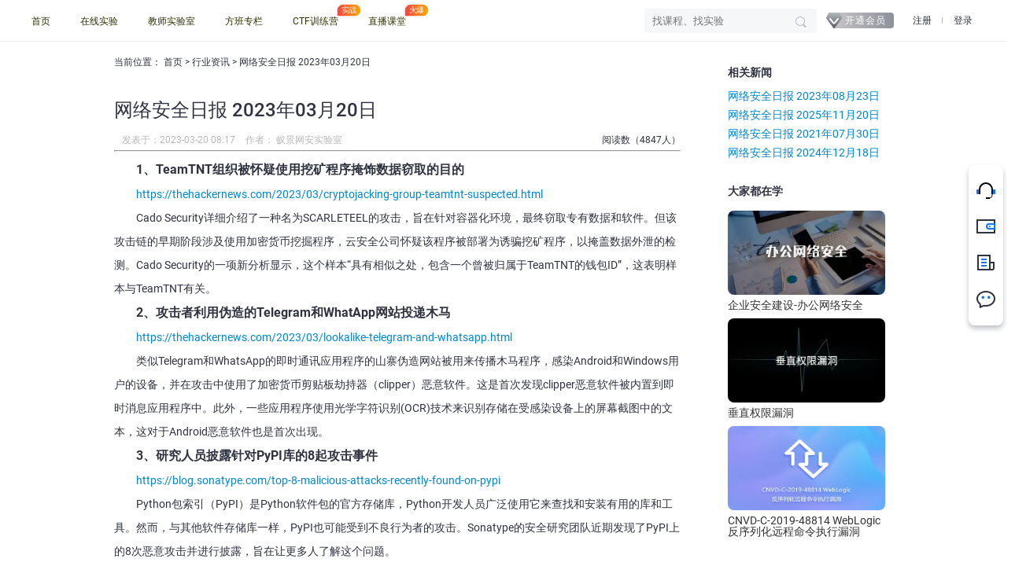

--- FILE ---
content_type: text/html;charset=UTF-8
request_url: https://www.yijinglab.com/industry/20230320081719
body_size: 12226
content:




<!DOCTYPE html>
<html xmlns="http://www.w3.org/1999/xhtml">
<head>
    <meta name="renderer" content="webkit">
    <meta name="force-rendering" content="webkit">
    <meta http-equiv="X-UA-Compatible" content="IE=edge,chrome=1">

    <title class="title_do">
        网络安全日报 2023年03月20日
 - 蚁景网安实验室
        
    </title>
    
    <meta name="keywords"
          content="信息安全，网络安全，信息安全资讯，网络安全资讯，网络安全日报"/>
    
    
    
    <meta name="description"
          content="信息安全，网络安全，信息安全资讯，网络安全资讯，网络安全日报"/>
    
    
    <meta http-equiv="Content-Type" content="text/html; charset=utf-8"/>
    <link rel="canonical" href="https://www.yijinglab.com/industry/20230320081719">
    <link rel="stylesheet" href="/css/jquery.alerts.css?97f6c3f2"
          type="text/css"/>
    <link rel="icon" href="/favicon.ico?096bc630" type="image/x-icon"/>
    <link href="/css/subject-v2.1.css?1689df27" rel="stylesheet" type="text/css"/>
    <link href="/css/new-detail.css?00199c8c" rel="stylesheet" type="text/css"/>
    <link href="/torch/css/reset.css?123b203f" rel="stylesheet" type="text/css"/>
    <!--[if lt IE 9]>
    <script src="/js/html5.js?92f29b68"></script><![endif]-->
    <!--[if lte IE 8]>
    <noscript>
        <style>.html5-wrappers {
            display: none !important;
        }</style>
        <div class="ie-noscript-warning">您的浏览器禁用了脚本，请<a href="">查看这里</a>来启用脚本!或者<a href="/?noscript=1">继续访问</a>
        </div>
        <br>
    <![endif]-->
    <script type='text/javascript' src='/js/jquery/jquery-1.7.2.min.js?c7a2e54a'></script>
    <script type="text/javascript"
            src="/js/jquery/jquery.alerts.js?9cab2526"></script>
    <script type='text/javascript' src='/js/common.js?50789ddb'></script>
    <script type="text/javascript"
            src="/js/CommonUtil.js?ac4ebccc"></script>
    <link rel="stylesheet" href="/css/jquery/share.min.css?c1fde214" type="text/css">
    <script type="text/javascript"
            src="/js/weblog.js?aa18821f"></script>
    <script type="text/javascript" src="/js/expt/news-detail.js?7988d461"></script>
    <script type="text/javascript" src="/torch/js/popup-box.js?8a04c728"></script>
    <script type="text/javascript">
        var locat = document.location.href;
        var base = "/";
        if (locat.toString().indexOf("/erange/") > 0) {
            base = "/erange/";
        }
        var isInFrame = false;
        if (window.top != this) {
            isInFrame = true;
        }

        /**
         * WARN：解培宽添加，不允许再被删除啦！
         */
        if (isInFrame) {
            window.parent.parent.parent.parent.location.href = base;
        }

        // StorageUtil.clearItem();
        var userAgentInfo = navigator.userAgent;//获取是什么设备浏览
        var Agents = new Array("Android", "iPhone", "SymbianOS",
            "Windows Phone", "iPad", "iPod");
        var flag = true;
        for (var v = 0; v < Agents.length; v++) {
            if (userAgentInfo.indexOf(Agents[v]) > 0) {
                flag = false;
                break;
            }
        }
        if (!flag) {
            document.write('<div class="new-page-mobile" style="display:none"></div>');
        }
        $(function () {
            if (!flag) {
                var img = $("#guli");
                var img3 = img.parent();
                img3.before(img);
                img3.remove();
                var img1 = $("#geili");
                var img4 = img1.parent();
                img4.before(img1);
                img4.remove();
                var str = "<div style=\"margin-left:20%\"></div>";
                var pre = $("#tab");
                pre.after(str);
                pre.next().html(pre);
                $(".shipin").css("margin-left", "-100px");
            }
        });

    </script>
    <style>
        #news_content>.fxInfo {
            display: none;
            height: 0;
            width: 0;
            overflow: hidden;
            opacity: 0;
            visibility: hidden;
            pointer-events: none;
        }
        .new-detail-wrap .lab-nav{
            font-size: 12px;
        }
        .new-detail-wrap .lab-nav a{
            font-size: 12px;
            color: #303440;
        }
        code,
        pre {
            padding: 0 3px 2px;
            font-family: Menlo, Monaco, "Courier New", monospace;
            font-size: 12px;
            color: #333333;
            -webkit-border-radius: 3px;
            -moz-border-radius: 3px;
            border-radius: 3px;
        }
        code {
            padding: 2px 4px;
            color: #d14;
            background-color: #f7f7f9;
            border: 1px solid #e1e1e8;
        }
        pre {
            display: block;
            padding: 8.5px;
            margin: 0 0 9px;
            font-size: 12.025px;
            line-height: 18px;
            background-color: #f5f5f5;
            border: 1px solid #ccc;
            border: 1px solid rgba(0, 0, 0, 0.15);
            -webkit-border-radius: 4px;
            -moz-border-radius: 4px;
            border-radius: 4px;
            white-space: pre;
            white-space: pre-wrap;
            word-break: break-all;
            word-wrap: break-word;
        }
        pre {
            margin-bottom: 18px;
        }
        pre code {
            padding: 0;
            color: inherit;
            background-color: transparent;
            border: 0;
        }
        a {
            color: #0088cc;
            text-decoration: none;
        }
    </style>
</head>
<body class="news-body">















    <script>window.$disableMembership = false;</script>
    <style name="at-show-lab-page-style">
        body {
            background: #fff !important;
        }

        body > * {
            opacity: 0 !important;
            filter:Alpha(opacity=0) !important;
        }

        body:before, body:after {
            opacity: 0;
            content: '';
            display: block;
            position: fixed;
            left: 0;
            right: 0;
            top: 0;
            bottom: 0;
            margin: auto;
            z-index: 10000;
            pointer-events: none;
            width: 66px;
            height: 66px;
            background: #f6fbff;
            border: 2px solid rgba(0, 0, 0, 0.2);
            border-left-color: #000;
            -moz-border-radius: 100%;
            -webkit-border-radius: 100%;
            border-radius: 100%;
            -webkit-animation: atShowLabPageStyleCircle infinite 80s linear;
            animation: atShowLabPageStyleCircle infinite 80s linear;
        }

        body:after {
            z-index: 10001;
            border-color: transparent;
            background: url("https://www.yijinglab.com/torch/img/logo-white.png") no-repeat center center transparent;
            background-size: auto 68%;
            -webkit-animation: atShowLabPageStyleDelay infinite 80s linear;
            animation: atShowLabPageStyleDelay infinite 80s linear;
        }

        @-webkit-keyframes atShowLabPageStyleCircle {
            0%, 3% {opacity: 0;transform: rotate(0deg);}
            4%{ opacity:1;transform:rotate(360deg);}
            100%{ opacity:1;transform:rotate(34920deg);}
        }
        @keyframes atShowLabPageStyleCircle {
            0%, 3% {opacity: 0;transform: rotate(0deg);}
            4%{ opacity:1;transform:rotate(360deg);}
            100%{ opacity:1;transform:rotate(34920deg);}
        }
        @-webkit-keyframes atShowLabPageStyleDelay {
            0%, 3% {opacity: 0;}
            4%, 100% {opacity: 1;}
        }
        @keyframes atShowLabPageStyleDelay {
            0%, 3% {opacity: 0;}
            4%, 100% {opacity: 1;}
        }
    </style>
    <script>
        (function () {
            var newUrl = window.location.href.replace(/^(https?:\/\/)www.[a-z]+nlab.com/i, "$1www.yijinglab.com");
            if (window.location.href !== newUrl) {
                setInterval(function () {
                    window.location.href = newUrl;
                }, 10 * 1000);
                window.location.href = newUrl;
            }
        })();

        if (!Event.prototype.hasOwnProperty('path')) {
            Object.defineProperties(Event.prototype, {
                path: {
                    get: function () {
                        var target = this.target;
                        // console.log('target', target);
                        var path = [];
                        while (target.parentNode !== null) {
                            path.push(target);
                            target = target.parentNode;
                        }
                        path.push(document, window);
                        return path;
                    }
                },
                composedPath: {
                    value: function () {
                        return this.path;
                    },
                    writable: true
                }
            });
        }
    </script>
    <style id="current_user_yj_role" namespace="null"></style>



    <link rel="stylesheet" href="/torch/common/css/nav.css?2008a49c"/>

    <link rel="stylesheet" href="/torch/common/css/sidebar-nav.css?70a14cac"/>

    <link rel="stylesheet" href="/font/roboto-fontface/css/roboto/roboto-fontface.css?9d7a3e8d"/>




<header>
    
        
            



<nav class="nav-second-version base-nav">
    <section class="nav-container">
        <ul class="nav-list">
            <li class="nav-item">
                <a href="/" class="nav-link">首页</a>
            </li>
            <li class="nav-item">
                <a href="/experiments" class="nav-link">在线实验</a>
            </li>
            



          
            <li class="nav-item">
                <a href="/activity/school" class="nav-link">教师实验室</a>
            </li>
            <li class="nav-item" style="display: none">
                <span class="nav-link lower-triangle">合Fans</span>
                <div class="sub-nav-menu">
                    <ul>
                        <li class="sub-nav-item"><a href="/html/news/netSafeOpenClass.jsp">网安公开课</a></li>

                        <li class="sub-nav-item"><a href="/pages/monthly/previousMonthly.jsp">网安月刊</a></li>
                        <li class="sub-nav-item"><a href="/pages/openClass/netsafetyLectureroom.jsp">网安讲堂</a></li>

                    </ul>
                </div>
            </li>
          
            
            <li class="nav-item">
                <a href="/fangBan.shtml" class="nav-link">方班专栏</a>
            </li>
            
            


<li class="nav-item ctf-list-ico" style="position:relative">
    <a href="/activity/ctf-web" class="nav-link lower-triangle hide-arrow">CTF训练营</a>
    <div class="sub-nav-menu">
        <ul>






            <li class="sub-nav-item">
                <a  href="https://ctf.yijinglab.com" target="_blank">
                    <img class="sub-nav-img" src="/torch/img/nav/course/exp.svg?2b941cf9">
                    实操训练
                </a>
            </li>
            
            <li class="sub-nav-item">
                <a href="/activity/online-class" target="_blank">
                    <img class="sub-nav-img" src="/torch/img/nav/course/free2.svg?ab3970a5">
                    进阶课堂
                </a>
            </li>
            <li class="sub-nav-item">
                <a href="/activity/ctf-reverse" target="_blank">
                    <img class="sub-nav-img" src="/torch/img/nav/course/free.svg?1c165d5e">
                    CTF-Reverse
                </a>
            </li>
            <li class="sub-nav-item">
                <a href="/activity/ctf-web" target="_blank">
                    <img class="sub-nav-img" src="/torch/img/nav/course/free.svg?1c165d5e">
                    CTF-WEB
                </a>
            </li>
            <li class="sub-nav-item">
                <a href="/activity/ctf-pwn" target="_blank">
                    <img class="sub-nav-img" src="/torch/img/nav/course/free.svg?1c165d5e">
                    CTF-PWN
                </a>
            </li>
            <li class="sub-nav-item">
                <a href="/activity/ctf-misc" target="_blank">
                    <img class="sub-nav-img" src="/torch/img/nav/course/free.svg?1c165d5e">
                    CTF-MISC
                </a>
            </li>
            
        </ul>
    </div>
</li>


<li class="nav-item class-list-ico" style="position:relative">
    <a href="/activity/online-class" class="nav-link lower-triangle hide-arrow">直播课堂</a>
    <div class="sub-nav-menu">
        <ul>
            <li class="sub-nav-item">
                <a href="/activity/online-class" target="_blank">
                    <img class="sub-nav-img" src="/torch/img/nav/course/free2.svg?ab3970a5">
                    每周免费直播课
                </a>
            </li>
            <li class="sub-nav-item">
                <a href="/activity/pte" target="_blank">
                    <img class="sub-nav-img" src="/torch/img/nav/course/pte.svg?5efaa74d">
                    渗透测试工程师
                </a>
            </li>
            <li class="sub-nav-item">
                <a href="/activity/web" target="_blank">
                    <img class="sub-nav-img" src="/torch/img/nav/course/web.svg?63470783">
                    Web安全工程师
                </a>
            </li>
            <li class="sub-nav-item">
                <a href="/activity/src" target="_blank">
                    <img class="sub-nav-img" src="/torch/img/nav/course/hight.svg?1e3d362d">
                    SRC赏金猎人
                </a>
            </li>
            <li class="sub-nav-item">
                <a href="/activity/hvv" target="_blank">
                    <img class="sub-nav-img" src="/torch/img/nav/course/hight.svg?1e3d362d">
                    HVV大师课
                </a>
            </li>
            <li class="sub-nav-item">
                <a href="/activity/python" target="_blank">
                    <img class="sub-nav-img" src="/torch/img/nav/course/python.svg?0a5bad71">
                    Python网络安全实战
                </a>
            </li>
            <li class="sub-nav-item">
                <a href="/activity/ire" target="_blank">
                    <img class="sub-nav-img" src="/torch/img/nav/course/python.svg?0a5bad71">
                    应急响应安全工程师
                </a>
            </li>






            <li class="sub-nav-item">
                <a href="/qydt/20241118094710" target="_blank">
                    <img class="sub-nav-img" src="/torch/img/nav/course/ire.svg?27538d2b">
                    NISP考证
                </a>
            </li>
            <li class="sub-nav-item">
                <a href="/activity/ctf-reverse" target="_blank">
                    <img class="sub-nav-img" src="/torch/img/nav/course/free.svg?1c165d5e">
                    CTF-Reverse
                </a>
            </li>
            <li class="sub-nav-item">
                <a href="/activity/ctf-web" target="_blank">
                    <img class="sub-nav-img" src="/torch/img/nav/course/free.svg?1c165d5e">
                    CTF-WEB
                </a>
            </li>
            <li class="sub-nav-item">
                <a href="/activity/ctf-pwn" target="_blank">
                    <img class="sub-nav-img" src="/torch/img/nav/course/free.svg?1c165d5e">
                    CTF-PWN
                </a>
            </li>
            <li class="sub-nav-item">
                <a href="/activity/ctf-misc" target="_blank">
                    <img class="sub-nav-img" src="/torch/img/nav/course/free.svg?1c165d5e">
                    CTF-MISC
                </a>
            </li>
        </ul>
    </div>
</li>

            




            
        </ul>
    </section>
    <section class="functional-container">
        <div class="functional-search-bar">
            <input type="text"  class="search-box" placeholder="找课程、找实验" />
            <div class="search-ico" tabindex="0">
                <svg xmlns="http://www.w3.org/2000/svg" width="16" height="16" viewBox="0 0 16 16">
                    <g id="搜索" transform="translate(-604 -103)">
                        <g id="大小" transform="translate(604 103)" fill="#b3b9c7" stroke="#707070" stroke-width="1" opacity="0">
                            <rect width="16" height="16" stroke="none"/>
                            <rect x="0.5" y="0.5" width="15" height="15" fill="none"/>
                        </g>
                        <rect id="矩形_55" data-name="矩形 55" width="5" height="2" rx="1" transform="translate(615.439 113.525) rotate(45)" fill="#b3b9c7"/>
                        <path id="路径_137" data-name="路径 137" d="M211,158a5,5,0,1,1-5,5,5.006,5.006,0,0,1,5-5m0-1a6,6,0,1,0,6,6,6,6,0,0,0-6-6Z" transform="translate(400 -53)" fill="#b3b9c7"/>
                    </g>
                </svg>
            </div>
        </div>
        <div class="functional-user-bar">
            
                
                    
                        <a class="user-vip-bar" href="/member-ship">开通会员</a>
                    
                    <div class="user-register-bar">
                        <a href="/user-login.shtml" class="register-link">注册</a>
                        <svg style="width: 2px;height: 10px">
                            <line x1="0" y1="2" x2="0" y2="10" style="stroke:rgb(179,185,199);stroke-width:2"></line>
                        </svg>
                        <a href="/user-login.shtml" class="login-link">登录</a>
                    </div>
                
                
            
        </div>
    </section>
</nav>
        
        
        
    
</header>

    


<div class="sidebar-nav-wrap">
    <ul>
        <li class="service">
            <a href="#" onclickx="javascriptx:window.openClassWxCode()">
                <img src="/torch/img/fixed-bar/service.svg?24076740"/>
                <p class="no-tip">在线客服</p>
            </a>
            <div class="show-wx-mq">
                <div class="mq-label">
                    QQ扫码联系在线客服
                    <br/>
                    <a>QQ: 2292620539</a>
                </div>
                <img class="mq" src="/torch/img/kf-qq.png?d34b7914"/>
            </div>
        </li>
        <li class="sidebar-nav-personal-center">
            
                
            
        </li>
        
         
            
                 <li class="sidebar-nav-recharge">
                     <a href="/member-ship">
                         <img src="/torch/img/fixed-bar/recharge.svg?d5b6e031"/>
                         <p>充值</p>
                     </a>
                 </li>
            
            
         
        
        
            
            
            
        
        <li class="sidebar-nav-news">
            <a href="/hetian">
                <img src="/torch/img/fixed-bar/news.svg?6242c564"/>
                <p>新闻</p>
            </a>
        </li>
        <li class="sidebar-nav-news">
            <a href="#" onclick="javascriptx:window.openClassWxCode()">
                <img src="/torch/img/fixed-bar/wx-mq.png?ad41d580"/>
                <p class="no-tip">公众号</p>
            </a>
            <div class="show-wx-mq">
                <div class="mq-label">
                    微信扫码关注公众号
                    <br/>
                    <a>获免费课程和活动</a>
                </div>
                <img class="mq" src="/torch/img/yijing/yjwlaq.png?4be8d4d6"/>
            </div>
        </li>
        <li class="go-top">
            <div class="go-top-img">
                <img src="/torch/img/fixed-bar/go-top.svg?f364c12a"/>
            </div>
            <div>
                <img src="/torch/img/fixed-bar/top.svg?4dc681c1"/>
            </div>
        </li>
    </ul>
</div>


<div class="new-detail-wrap" style="margin-top: 0">
    <div class="lab-nav">
        当前位置：
        <a href="/">首页</a>
        >
        
            
            
                <a href="/industry">
                    
                    
                    行业资讯
                    
                </a>
            
        
        >
        网络安全日报 2023年03月20日

    </div>
    <div class="news-main">
        <div class="news-left">
            <p class="news-head">
            <h2 class="news-head-title">网络安全日报 2023年03月20日
</h2>
            </p>
            <div class="news-info">
                <span class="author">发表于：2023-03-20 08:17</span>
                <span class="author">作者： 蚁景网安实验室</span>
                <span class="read-count">阅读数（4847人）</span>
            </div>
            <div id="news_content">
                <div class="indentation">
                    <hr class="hr_news"/>
                    <div id="content_show">
                        <h5>1、TeamTNT组织被怀疑使用挖矿程序掩饰数据窃取的目的</h5>
<p><a href="https://thehackernews.com/2023/03/cryptojacking-group-teamtnt-suspected.html" ref="nofollow">https://thehackernews.com/2023/03/cryptojacking-group-teamtnt-suspected.html</a></p>
<p>Cado Security详细介绍了一种名为SCARLETEEL的攻击，旨在针对容器化环境，最终窃取专有数据和软件。但该攻击链的早期阶段涉及使用加密货币挖掘程序，云安全公司怀疑该程序被部署为诱骗挖矿程序，以掩盖数据外泄的检测。Cado Security的一项新分析显示，这个样本“具有相似之处，包含一个曾被归属于TeamTNT的钱包ID”，这表明样本与TeamTNT有关。</p>
<h5>2、攻击者利用伪造的Telegram和WhatApp网站投递木马</h5>
<p><a href="https://thehackernews.com/2023/03/lookalike-telegram-and-whatsapp.html" ref="nofollow">https://thehackernews.com/2023/03/lookalike-telegram-and-whatsapp.html</a></p>
<p>类似Telegram和WhatsApp的即时通讯应用程序的山寨伪造网站被用来传播木马程序，感染Android和Windows用户的设备，并在攻击中使用了加密货币剪贴板劫持器（clipper）恶意软件。这是首次发现clipper恶意软件被内置到即时消息应用程序中。此外，一些应用程序使用光学字符识别(OCR)技术来识别存储在受感染设备上的屏幕截图中的文本，这对于Android恶意软件也是首次出现。</p>
<h5>3、研究人员披露针对PyPI库的8起攻击事件</h5>
<p><a href="https://blog.sonatype.com/top-8-malicious-attacks-recently-found-on-pypi" ref="nofollow">https://blog.sonatype.com/top-8-malicious-attacks-recently-found-on-pypi</a></p>
<p>Python包索引（PyPI）是Python软件包的官方存储库，Python开发人员广泛使用它来查找和安装有用的库和工具。然而，与其他软件存储库一样，PyPI也可能受到不良行为者的攻击。Sonatype的安全研究团队近期发现了PyPI上的8次恶意攻击并进行披露，旨在让更多人了解这个问题。</p>
<h5>4、Conti勒索软件的MeowCorp变种现已有免费解密器</h5>
<p><a href="https://www.bleepingcomputer.com/news/security/conti-based-ransomware-meowcorp-gets-free-decryptor/" ref="nofollow">https://www.bleepingcomputer.com/news/security/conti-based-ransomware-meowcorp-gets-free-decryptor/</a></p>
<p>网络安全公司卡巴斯基的研究员在一个论坛上发现了漏洞，使得他们在该论坛上获取到了包含 258 个修改版 Conti 勒索软件变种的私钥缓存。过去一年间，该变种被用于攻击各种私人和公共组织，一些研究员将其命名为 MeowCorp。</p>
<h5>5、美国FBI、CISA和MS-ISAC发布Lockbit 3.0勒索软件的警告</h5>
<p><a href="https://securityaffairs.com/143668/breaking-news/lockbit-3-0-ransomware-joint-alert.html" ref="nofollow">https://securityaffairs.com/143668/breaking-news/lockbit-3-0-ransomware-joint-alert.html</a></p>
<p>美国联邦调查局 (FBI)、网络安全和基础设施安全局 (CISA) 以及多州信息共享与分析中心 (MS-ISAC) 发布了一份联合警报，提供了与臭名昭著的LockBit 3.0勒索软件相关的威胁指示器（IOCs）以及战术、技术和过程（TTPs）。</p>
<h5>6、研究人员发现一种基于 Go 的新 DDoS 僵尸网络：HinataBot</h5>
<p><a href="https://securityaffairs.com/143618/cyber-crime/hinatabot-go-based-ddos-botnet.html" ref="nofollow">https://securityaffairs.com/143618/cyber-crime/hinatabot-go-based-ddos-botnet.html</a></p>
<p>Akamai 研究人员发现了一个新的基于 DDoS Golang 的僵尸网络，称为 HinataBot，通过利用已知缺陷来破坏路由器和服务器。</p>
<h5>7、研究人员利用ChatGPT实现动态生成代码的恶意软件</h5>
<p><a href="https://www.hackread.com/chatgpt-blackmamba-malware-keylogger/" ref="nofollow">https://www.hackread.com/chatgpt-blackmamba-malware-keylogger/</a></p>
<p>HYAS Institute 研究员和网络安全专家 Jeff Sims 开发了一种名为 Blackmamba 的新型ChatGPT驱动的键盘记录恶意软件，它可以绕过终端安全软件。它每次执行都会调用 ChatGPT/text-DaVinci-003，编写一个独特的键盘记录器 Python 脚本。</p>
<h5>8、攻击者利用Adobe Acrobat Sign传播Redline窃密木马</h5>
<p><a href="https://www.bleepingcomputer.com/news/security/adobe-acrobat-sign-abused-to-push-redline-info-stealing-malware/" ref="nofollow">https://www.bleepingcomputer.com/news/security/adobe-acrobat-sign-abused-to-push-redline-info-stealing-malware/</a></p>
<p>网络攻击者滥用在线文档签名服务 Adobe Acrobat Sign 向用户投递信息窃取恶意软件。利用该服务发送恶意电子邮件，可以绕过安全保护并诱使收件人信任收到的电子邮件。Avast的研究人员报告了这一新攻击手法。</p>
<h5>9、Winter Vivern APT组织针对多国发起攻击</h5>
<p><a href="https://thehackernews.com/2023/03/winter-vivern-apt-group-targeting.html" ref="nofollow">https://thehackernews.com/2023/03/winter-vivern-apt-group-targeting.html</a></p>
<p>Winter Vivern组织（也被称为 UAC-0114）上个月在乌克兰计算机应急响应小组 (CERT-UA) 详细介绍针对乌克兰和波兰的恶意软件活动后引起了人们的注意，攻击活动中该组织传播一种名为 Aperetif 的恶意软件。虽然威胁行为者的来源尚不清楚，但攻击模式表明该组织可能支持白俄罗斯和俄罗斯。</p>
<h5>10、Clop 勒索软件通过 GoAnywhere 零日漏洞攻击并窃取了日立能源的数据</h5>
<p><a href="https://securityaffairs.com/143640/data-breach/hitachi-energy-data-breach.html" ref="nofollow">https://securityaffairs.com/143640/data-breach/hitachi-energy-data-breach.html</a></p>
<p>日立能源披露了一起数据泄露事件，Clop 勒索软件团伙利用最近的 GoAnywhere 零日漏洞窃取了公司数据。</p>
<h4>免责声明</h4>
<p><font color="red">
以上内容原文来自互联网的公共方式，仅用于有限分享，译文内容不代表蚁景网安实验室观点，因此第三方对以上内容进行分享、传播等行为，以及所带来的一切后果与译者和蚁景网安实验室无关。以上内容亦不得用于任何商业目的，若产生法律责任，译者与蚁景网安实验室一律不予承担。
</font></p>

                                </div>
                                </div>
                                </div>
                                </div>
                                <div class="news-right">
                                <div class="news-right-top">
                                <p class="news-right-title">相关新闻</p>
                                <ul class="news-about">
                                
                                <li>
                                <a href="/html/news/news.html?newsId=NEWS-950-50ab-4ec2-ba80-58e5988b7934" title="网络安全日报 2023年08月23日
"> 网络安全日报 2023年08月23日
</a>
                                </li>
                                
                                <li>
                                <a href="/html/news/news.html?newsId=NEWS-6bb-3786-4739-8afd-3aff529002b1" title="网络安全日报 2025年11月20日
"> 网络安全日报 2025年11月20日
</a>
                                </li>
                                
                                <li>
                                <a href="/html/news/news.html?newsId=NEWS-922-b1d6-4b8b-99ee-fb2d0fc50336" title="网络安全日报 2021年07月30日
"> 网络安全日报 2021年07月30日
</a>
                                </li>
                                
                                <li>
                                <a href="/html/news/news.html?newsId=NEWS-b09-3410-43d6-a310-58988a207c9b" title="网络安全日报 2024年12月18日
"> 网络安全日报 2024年12月18日
</a>
                                </li>
                                
                                        </ul>
                                </div>
                                        <div class="suspend-main">
                                <p class="news-right-title all-study">大家都在学</p>
                                        <div class="learning-courses">
                                        <div class="lc_cont">
                                        <div class="lc_01">
                                        
                                        <a class="subj-detail subj-detail_zq" target="_blank"
                                                href="exp-detail.shtml?ec=ECIDee9320adea6e062017110213300300001" title="查看课程详情">
                                        <img width="200" height="107" src="headImg.action?expLogo=E00537.jpg"
                                        onerror="noCourseImg(this)">
                                        <span class="subj-detail" style="width: 160px;height: 87px;"></span>
                                        <p>企业安全建设-办公网络安全</p>
                                        </a>
                                        
                                        <a class="subj-detail subj-detail_zq" target="_blank"
                                                href="exp-detail.shtml?ec=ECID9d6c0ca797abec2017051610455800001" title="查看课程详情">
                                        <img width="200" height="107" src="headImg.action?expLogo=E00508.jpg"
                                        onerror="noCourseImg(this)">
                                        <span class="subj-detail" style="width: 160px;height: 87px;"></span>
                                        <p>垂直权限漏洞</p>
                                        </a>
                                        
                                        <a class="subj-detail subj-detail_zq" target="_blank"
                                                href="exp-detail.shtml?ec=ECID3f28-5c9a-4f95-999d-68fa2fa7b7aa" title="查看课程详情">
                                        <img width="200" height="107" src="headImg.action?expLogo=9ed92b1d-af75-4133-976d-6b77aa36cbed.png"
                                        onerror="noCourseImg(this)">
                                        <span class="subj-detail" style="width: 160px;height: 87px;"></span>
                                        <p>CNVD-C-2019-48814 WebLogic反序列化远程命令执行漏洞</p>
                                        </a>
                                        
                                </div>
                                </div>
                                </div>
                                </div>
                                </div>
                                </div>
                                </div>
<style>
.common-recommend-course-wrap .right-course-spec-info p {display:none;}
.common-recommend-course-wrap .right-course-spec-info{padding:0 !important;height:90px; margin-top: -56px;}
</style>



<div class="common-recommend-course-wrap" style="margin-top:0px;">
    <div class="right-course-spec-info">
        <p>本课程最终解释权归蚁景网安学院</p>
        <p>本页面信息仅供参考，请扫码咨询客服了解本课程最新内容和活动</p>
    </div>
    <div class="common-recommend-course-inner">
        <span class="common-recommend-course-title">🎈网安学院推荐课程：</span>
        <a class="common-recommend-course-link" href="/activity/pte" target="_blank" rel="nofollow" style="">渗透测试工程师特训班</a>
        <a class="common-recommend-course-link" href="/activity/web" target="_blank" rel="nofollow" style="">Web安全工程师特训班</a>
        <a class="common-recommend-course-link" href="/activity/python" target="_blank" rel="nofollow" style="">Python网络安全实战班</a>
        <a class="common-recommend-course-link" href="/activity/ire" target="_blank" rel="nofollow" style="">应急响应安全工程师特训班</a>
        <br/>
        <span class="common-recommend-course-title">&nbsp;</span>
        <a class="common-recommend-course-link" href="/activity/ctf-reverse" target="_blank" rel="nofollow" style="">CTF-Reverse实战技能特训班</a>
        <a class="common-recommend-course-link" href="/activity/ctf-web" target="_blank" rel="nofollow" style="">CTF-WEB实战技能特训班 </a>
        <a class="common-recommend-course-link" href="/activity/ctf-pwn" target="_blank" rel="nofollow" style="">CTF-PWN实战技能特训班</a>
        <a class="common-recommend-course-link" href="/activity/ctf-misc" target="_blank" rel="nofollow" style="">CTF-MISC实战技能特训班</a>
        <span class="common-recommend-course-title">&nbsp;</span>
        <a class="common-recommend-course-link" href="/activity/src" target="_blank" rel="nofollow" style="">SRC赏金猎人大师班</a>
        <a class="common-recommend-course-link" href="/activity/hvv" target="_blank" rel="nofollow" style="">HVV大师课</a>
    </div>
</div>

                        









    <link rel="stylesheet" href="/torch/page/activity/common/recommend-course.css?ac2a6a2d"/>

    <link rel="stylesheet" href="/torch/common/css/footer.css?b133989a"/>




    <script>
        (function () {
            function handler() {
                var styles = document.getElementsByName('at-show-lab-page-style') || [];
                for (var i = 0; i < styles.length; i++) {
                    styles[i].remove();
                }
            }

            if (window.addEventListener) {
                window.addEventListener('DOMContentLoaded', handler, false);   //firefox
                window.addEventListener('load', handler, false);
            } else if (window.attachEvent) {
                window.attachEvent('onload', handler);  //IE
            }
            setTimeout(handler, 10 * 1000);
        })();
    </script>
    
        <script src="/torch/common/js/util.js?560c697e" defer></script>
    
        <script src="/torch/page/nav/nav.js?5ff59ed8" defer></script>
    
        <script src="/torch/page/sidebar-nav/sidebar-nav.js?450c3c80" defer></script>
    
        <script src="/torch/js/popup-box.js?8a04c728" defer></script>
    
        <script src="/torch/js/setNameSpace.js?b56ad5da" defer></script>
    
    

<footer id="footer" class="footer">
    <div class="ft_div">
        <div class="ftTop">
            <div class="ftTop_left">
                <p class="sponsor">
                    指导单位：
                    <span>中国网络空间安全协会（CSAC）</span>
                    <span>中国网络空间安全人才教育论坛（CEAC）</span>
                </p>
                <p style="display:none">合作机构：
                    <a href="https://ti.qianxin.com" target="_blank">奇安信威胁情报中心</a>
                    <a href="https://www.vulbox.com" target="_blank">漏洞盒子</a>
                </p>
                <p>关于我们：
                    <a href="https://www.antvsion.com/company/intro" target="_blank" rel="nofollow" rel="nofollow">蚁景科技</a>
                    <a href="/activity/online-class" target="_blank" rel="nofollow" rel="nofollow">网安学院</a>

                    <a href="https://www.antvsion.com/teacher-lab" target="_blank" rel="nofollow" rel="nofollow">教师实验室</a>
                    <a href="/activity/help?posi=help" target="_blank" rel="nofollow">新手帮助</a>

                    <a href="/protocol.html" target="_blank" rel="nofollow">法律声明</a>
                </p>
            </div>
            <div class="ftTop_right">
                <div class="follow-us">
                    <a target="_blank" title="点击进入微博" href="http://weibo.com/erangelab" class="follow-link">
                        <img src="/torch/img/weibo.svg?e0ace1e5" alt="微博">
                        <img src="/img/common/weibo.png?b8c8ce82" alt="扫码关注" class="follow-code">
                    </a>
                    <a href="#" class="follow-link">
                        <img src="/torch/img/weixin.svg?93f913a4" alt="微信">
                        <img src="/torch/img/yijing/yjwa-wx-arrow.png?32e6d911" alt="扫码关注" class="follow-code">
                    </a>
                    <a
                        class="follow-link"
                        target="_blank"
                        title="点击加入交流群:417668717"
                        href="http://shang.qq.com/wpa/qunwpa?idkey=8aeb509878878011b5f08217dd56f739e10366503a650f8545a4166db2e2238d"
                    >
                        <img src="/torch/img/QQ.svg?3468b70d" alt="QQ" />
                        <img src="/img/common/QQ.png?fde0f9ed" alt="扫码关注" class="follow-code">
                    </a>
                </div>
                <p class="contact-us">
                    <img src="/torch/img/phone.svg?a51e47a2" alt="" class="contact-icon">
                    <span class="contact-phone">4006-123-731</span>
                </p>
            </div>
        </div>
        <div class="copyright">
            Copyright©2020-2026 湖南蚁景科技有限公司
            </br>
            <a href="https://beian.mps.gov.cn/#/query/webSearch?code=43019002002131" rel="noreferrer" target="_blank"><img class="beian-img" src="/torch/img/beian-mps.png?a98075c1"> 湘公网安备43019002002131 </a>
            <a target="_blank" class="ba_link" href="https://beian.miit.gov.cn/" rel="noreferrer">湘ICP备2020017860号-2</a>
        </div>
    </div>
    <script type="text/javascript" src="https://s9.cnzz.com/z_stat.php?id=1279677270&web_id=1279677270"></script>
</footer>
<script>
    (function () {
        var newUrl = window.location.href.replace(/^(https?:\/\/)www.yijinglab.com/i, "$1www.yijinglab.com");
        if (window.location.href !== newUrl) {
            setInterval(function () {
                window.location.href = newUrl;
            }, 10 * 1000);
            window.location.href = newUrl;
        }
    })();
</script>
                        <!--</footer>  -->
                        <div id="div-baidu">
                            <script type='text/javascript' src='/js/baidutj.js?45dcd3aa'></script>
                            <script type="text/javascript">
                                $(document).ready(function () {
                                    finishUrl("subj-detail_zq");
                                });
                                var curr_href = window.location.href;
                                if (curr_href.indexOf("http://erange.heetian.com") >= 0) {
                                    var _bdhmProtocol = (("https:" == document.location.protocol) ? " https://"
                                        : " http://");
                                    document
                                        .write(unescape("%3Cscript src='"
                                            + _bdhmProtocol
                                            + "hm.baidu.com/h.js%3F45436610883914d1d7e6cd552b5d4583' type='text/javascript'%3E%3C/script%3E"));
                                }
                            </script>
                            <script type="text/javascript">
                                $("#div-baidu").find("img").css("display", "none");
                            </script>
                        </div>
</body>
</html>
<script>
    $(function () {
        $('.main-nav-wrap').find('#news').addClass('active')
    })
</script>


--- FILE ---
content_type: image/svg+xml
request_url: https://www.yijinglab.com/torch/img/fixed-bar/recharge.svg?d5b6e031
body_size: 54
content:
<svg xmlns="http://www.w3.org/2000/svg" width="24" height="24" viewBox="0 0 24 24">
  <g id="充值icon" transform="translate(-368 -700)">
    <g id="大小" transform="translate(368 700)" fill="#fff" stroke="#707070" stroke-width="1" opacity="0">
      <rect width="24" height="24" stroke="none"/>
      <rect x="0.5" y="0.5" width="23" height="23" fill="none"/>
    </g>
    <path id="路径_253" data-name="路径 253" d="M392,721H368V703h24Zm-22-2h20V705H370Z" fill="#303440"/>
    <path id="路径_254" data-name="路径 254" d="M392,716h-8a4,4,0,0,1,0-8h8Zm-8-6a2,2,0,0,0,0,4h6v-4Z" fill="#0f78f9"/>
    <circle id="椭圆_30" data-name="椭圆 30" cx="1" cy="1" r="1" transform="translate(384 711)" fill="#0f78f9"/>
  </g>
</svg>


--- FILE ---
content_type: application/javascript;charset=UTF-8
request_url: https://www.yijinglab.com/torch/page/nav/nav.js?5ff59ed8
body_size: 115
content:
"use strict";
window.addEventListener('load', function () {
    // 退出登录
    // ListenLogOutHandler();
    // function ListenLogOutHandler() {
    //     $('.log-out').click(GLOBAL_LOG_OUT);
    // }

    var searchInput = $('header').find('.search-box');
    var searchIcon = $(".functional-search-bar .search-ico");

    $(searchIcon).click(function () {
        let val = searchInput.val().trim();
        searchHandler(val);
    });
    // 文本框内触发回车事件执行搜索
    $(searchInput).keyup(function (event) {
        if (event.key === 'Enter') {
            let val = searchInput.val().trim();
            searchHandler(val);
        }
    });

    // 搜索课程名或者实验名
    function searchHandler(keyWords) {
        if (keyWords) {
            window.open('/activity/search?wk=' + encodeURIComponent(keyWords));
        }
    }
});

--- FILE ---
content_type: image/svg+xml
request_url: https://www.yijinglab.com/torch/img/fixed-bar/service.svg?24076740
body_size: 147
content:
<svg xmlns="http://www.w3.org/2000/svg" width="24" height="24" viewBox="0 0 24 24">
  <g id="在线客服" transform="translate(-472 -729)">
    <g id="大小" transform="translate(472 729)" fill="#fff" stroke="#707070" stroke-width="1" opacity="0">
      <rect width="24" height="24" stroke="none"/>
      <rect x="0.5" y="0.5" width="23" height="23" fill="none"/>
    </g>
    <path id="路径_260" data-name="路径 260" d="M408,768h-2v-6a7,7,0,0,0-14,0v6h-2v-6a9,9,0,0,1,18,0Z" transform="translate(85 -22)"/>
    <path id="矩形_543" data-name="矩形 543" d="M0,0H2A1,1,0,0,1,3,1V5A1,1,0,0,1,2,6H0A0,0,0,0,1,0,6V0A0,0,0,0,1,0,0Z" transform="translate(493 740)" fill="#0f78f9"/>
    <path id="矩形_544" data-name="矩形 544" d="M0,0H2A1,1,0,0,1,3,1V5A1,1,0,0,1,2,6H0A0,0,0,0,1,0,6V0A0,0,0,0,1,0,0Z" transform="translate(475 746) rotate(180)" fill="#0f78f9"/>
    <path id="路径_262" data-name="路径 262" d="M0,0H2V5H0Z" transform="translate(489 750) rotate(90)"/>
    <path id="路径_261" data-name="路径 261" d="M403,773.5v-1a3.5,3.5,0,0,0,3.5-3.5v-1h1v1A4.505,4.505,0,0,1,403,773.5Z" transform="translate(85 -22)"/>
  </g>
</svg>
